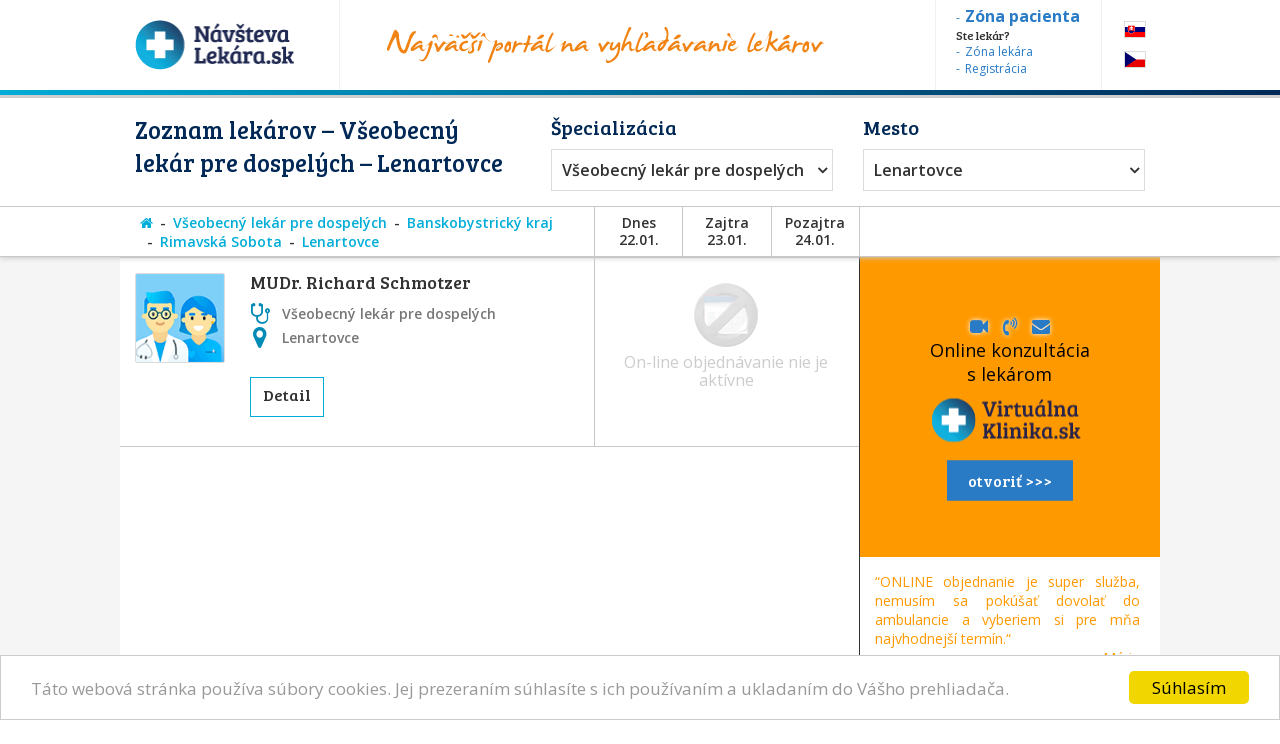

--- FILE ---
content_type: text/html; charset=utf-8
request_url: https://www.navstevalekara.sk/lekari/vseobecny-lekar-pre-dospelych-s11001/banskobystricky-kraj-k305/rimavska-sobota-o550/lenartovce-m3555.html
body_size: 8836
content:
<!DOCTYPE html>

<html id="theme-module" lang="sk-SK" dir="ltr" prefix="og: http://ogp.me/ns#">
<head>
	<meta charset="utf-8">
	
	<title>Zoznam lekárov | Všeobecný lekár pre dospelých, Lenartovce</title>
	<meta name="keywords" content="Všeobecný lekár pre dospelých, Všeobecný lekár pre dospelých Lenartovce, Rimavská Sobota, Lenartovce, lekarka, doktorka, ambulancia, objednavanie, objednavky" />
	<meta name="description" content="Objednajte sa ONLINE! Zoznam lekárov so špecializáciou 👨‍⚕️ Všeobecný lekár pre dospelých, v okrese 👨‍⚕️ Rimavská Sobota, v meste/obci 👨‍⚕️ Lenartovce na portáli NávštevaLekára.sk" />
	<meta name="copyright" content="PROFILAND s.r.o." />
	<meta name="author" content="NávštevaLekára.sk" />
	<meta name="web_author" content="MaKiLe.net" />
	<meta name="generator" content="MKL.CMS" />
	<meta name="robots" content="index,follow">

			<meta property="og:title" content="Zoznam lekárov | Všeobecný lekár pre dospelých, Lenartovce">
		<meta property="og:site_name" content="NávštevaLekára.sk">
		<meta property="og:url" content="https://www.navstevalekara.sk/lekari/vseobecny-lekar-pre-dospelych-s11001/banskobystricky-kraj-k305/rimavska-sobota-o550/lenartovce-m3555.html">
		<meta property="og:description" content="Objednajte sa ONLINE! Zoznam lekárov so špecializáciou 👨‍⚕️ Všeobecný lekár pre dospelých, v okrese 👨‍⚕️ Rimavská Sobota, v meste/obci 👨‍⚕️ Lenartovce na portáli NávštevaLekára.sk">
		<meta property="og:image" content="https://www.navstevalekara.sk/page/img/og-logo.png">
		<meta property="og:type" content="website">
	
	<meta name="viewport" content="width=device-width,initial-scale=1,maximum-scale=1,user-scalable=no" />
		<link rel="shortcut icon" href="/page/favicon/favicon.ico" />
	<link rel="apple-touch-icon" sizes="180x180" href="/page/favicon/apple-touch-icon.png">
	<link rel="icon" type="image/png" sizes="32x32" href="/page/favicon/favicon-32x32.png">
	<link rel="icon" type="image/png" sizes="16x16" href="/page/favicon/favicon-16x16.png">
	<link rel="manifest" href="/page/favicon/site.webmanifest">
	<link rel="mask-icon" href="/page/favicon/safari-pinned-tab.svg" color="#5bbad5">
	<meta name="apple-mobile-web-app-title" content="NavstevaLakara.sk">
	<meta name="application-name" content="NavstevaLakara.sk">
	<meta name="msapplication-TileColor" content="#ffffff">
	<meta name="theme-color" content="#ffffff">

	<link rel="stylesheet" type="text/css" href="/page/themes/style.css.php?theme=module&s=210602">
	<link rel="stylesheet" type="text/css" href="/page/themes/print.css?s=210602" media="print">
	<link rel="canonical" href="https://www.navstevalekara.sk/lekari/vseobecny-lekar-pre-dospelych-s11001/banskobystricky-kraj-k305/rimavska-sobota-o550/lenartovce-m3555.html">
	
	<script type="text/javascript">
		var URL_ROOT = "";
		var AC_FL_RunContent = 0;
	</script>
	<script type="text/javascript" src="/mkl-cms/js/mkl.tools.js?s=210602"></script>
	<script type="text/javascript" src="/page/js/jquery.js"></script>
	<script type="text/javascript" src="/page/js/selectize.js"></script>
	<!-- <script type="text/javascript" src="/page/js/swfobject.js"></script> -->
	<script type="text/javascript" src="/page/js/jquery.page.js"></script>
	<script type="text/javascript" src="/page/js/jquery.fancybox.js"></script>
	<script type="text/javascript" src="/page/js/page.js?s=210602"></script>
	<script type="text/javascript" src="/page/modules/forms/script.js"></script>
	<script type="text/javascript" src="/page/modules/ratings/script.js"></script>
	<script type="text/javascript" src="/page/modules/search/script.js"></script>
<script type="text/javascript">
		
	</script>
	<!-- Begin Cookie Consent plugin by Silktide - http://silktide.com/cookieconsent -->
	<script type="text/javascript">
		window.cookieconsent_options = {"message":"Táto webová stránka používa súbory cookies. Jej prezeraním súhlasíte s ich používaním a ukladaním do Vášho prehliadača.","dismiss":"Súhlasím","learnMore":"","link":null,"theme":"light-bottom"};
	</script>
	<script type="text/javascript" src="//cdnjs.cloudflare.com/ajax/libs/cookieconsent2/1.0.9/cookieconsent.min.js"></script>
	<!-- End Cookie Consent plugin -->

	<script data-ad-client="ca-pub-2273116890012021" async src="https://pagead2.googlesyndication.com/pagead/js/adsbygoogle.js"></script>
	<!-- Global site tag (gtag.js) - Google Ads: 974628372 -->
	<script async src="https://www.googletagmanager.com/gtag/js?id=AW-974628372"></script>
	<script data-cookie-consent="targeting">
		window.dataLayer = window.dataLayer || [];
		function gtag(){dataLayer.push(arguments);}
		gtag('js', new Date());
		gtag('config', 'AW-974628372');
	</script>
	<!-- Google Tag Manager -->
	<script data-cookie-consent="tracking">
		(function(w,d,s,l,i){
			w[l]=w[l]||[];
			w[l].push({'gtm.start':new Date().getTime(),event:'gtm.js'});
			var f=d.getElementsByTagName(s)[0],j=d.createElement(s),dl=l!='dataLayer'?'&l='+l:'';
			j.async=true;j.src='https://www.googletagmanager.com/gtm.js?id='+i+dl;f.parentNode.insertBefore(j,f);
		})(window,document,'script','dataLayer','GTM-5W8PPSB');
	</script>
	<!-- End Google Tag Manager -->

</head>
<body class="page-module module-doctors">
<div id="fb-root"></div>
<script>
	(function(d, s, id) {
		var js, fjs = d.getElementsByTagName(s)[0];
		if (d.getElementById(id)) return;
		js = d.createElement(s); js.id = id;
		js.src = "//connect.facebook.net/sk_SK/sdk.js#xfbml=1&version=v2.3&appId=505401166198675";
		fjs.parentNode.insertBefore(js, fjs);
	}(document, 'script', 'facebook-jssdk'));
</script>

<!-- Google Tag Manager (noscript) -->
<noscript><iframe src="https://www.googletagmanager.com/ns.html?id=GTM-5W8PPSB" height="0" width="0" style="display:none;visibility:hidden"></iframe></noscript>
<!-- End Google Tag Manager (noscript) -->

<aside id="banners-ptop"></aside>
<header>
	<div class="wrap">
		<a href="/" class="logo"><img src="/page/img/logo-header.png" title="NávštevaLekára.sk" alt="NávštevaLekára.sk" class="png" /></a>
		<img src="/page/img/img-header.png" class="top-portal" alt="Najväčší portál na vyhľadávanie lekárov">
		<aside class="zone">
			<a href="https://moja.navstevalekara.sk" target="_blank"><strong>Zóna pacienta</strong></a>
			Ste lekár?			<a href="https://lekar.navstevalekara.sk" target="_blank">Zóna lekára</a>
			<a href="/pre-lekarov/objednavanie-pacientov.html">Registrácia</a>
		</aside>
		<ul class="flags">			<li><a href="https://www.navstevalekara.sk" class="flag-icon flag-icon-background flag-icon-sk">SK</a></li>
			<li><a href="https://www.navstevalekare.cz/lekari/prakticky-lekar-pro-dospele-s51001.html" target="_blank" class="flag-icon flag-icon-background flag-icon-cz">CZ</a></li>
		</ul>
	</div>
</header>
	<aside class="header-filter-top">
		<div class="wrap filter-box">
						<h1>Zoznam lekárov &ndash; Všeobecný lekár pre dospelých &ndash; Lenartovce</h1>
						<div class="align-right">
				<h2>Špecializácia</h2>
				<ul id="specialization" class="filter-spec css-dropdown">
		<li class="init"><a href="/lekari/banskobystricky-kraj-k305/rimavska-sobota-o550/lenartovce-m3555.html">vybrať špecializáciu</a></li>
		<li class=""><a href="/lekari/banskobystricky-kraj-k305/rimavska-sobota-o550/lenartovce-m3555.html">vybrať špecializáciu</a></li>
	<li class=""><a href="/lekari/akupunktura-s11011/banskobystricky-kraj-k305/rimavska-sobota-o550/lenartovce-m3555.html">Akupunktúra</a></li><li class=""><a href="/lekari/alergolog-imunolog-s11009/banskobystricky-kraj-k305/rimavska-sobota-o550/lenartovce-m3555.html">Alergológ - imunológ</a></li><li class=""><a href="/lekari/algeziologia-s11084/banskobystricky-kraj-k305/rimavska-sobota-o550/lenartovce-m3555.html">Algeziológia</a></li><li class=""><a href="/lekari/alternativna-medicina-s11012/banskobystricky-kraj-k305/rimavska-sobota-o550/lenartovce-m3555.html">Alternatívna medicína</a></li><li class=""><a href="/lekari/anesteziologia-a-resuscitacia-s11056/banskobystricky-kraj-k305/rimavska-sobota-o550/lenartovce-m3555.html">Anestéziológia a resuscitácia</a></li><li class=""><a href="/lekari/cievna-ambulancia-angiologia-s11075/banskobystricky-kraj-k305/rimavska-sobota-o550/lenartovce-m3555.html">Cievna ambulancia - angiológia</a></li><li class=""><a href="/lekari/ct-pocitacova-tomografia-s11082/banskobystricky-kraj-k305/rimavska-sobota-o550/lenartovce-m3555.html">CT - Počítačová tomografia</a></li><li class=""><a href="/lekari/dentalna-hygiena-s11072/banskobystricky-kraj-k305/rimavska-sobota-o550/lenartovce-m3555.html">Dentálna hygiena</a></li><li class=""><a href="/lekari/diabetolog-diabetologia-s11010/banskobystricky-kraj-k305/rimavska-sobota-o550/lenartovce-m3555.html">Diabetológ - diabetológia</a></li><li class=""><a href="/lekari/endokrinolog-s11059/banskobystricky-kraj-k305/rimavska-sobota-o550/lenartovce-m3555.html">Endokrinológ</a></li><li class=""><a href="/lekari/gastroenterolog-gastroenterologia-s11054/banskobystricky-kraj-k305/rimavska-sobota-o550/lenartovce-m3555.html">Gastroenterológ - gastroenterológia</a></li><li class=""><a href="/lekari/genetika-klinicky-genetik-s11069/banskobystricky-kraj-k305/rimavska-sobota-o550/lenartovce-m3555.html">Genetika - klinický genetik</a></li><li class=""><a href="/lekari/geriater-geriatria-s11062/banskobystricky-kraj-k305/rimavska-sobota-o550/lenartovce-m3555.html">Geriater - geriatria</a></li><li class=""><a href="/lekari/gynekolog-gynekologia-s11003/banskobystricky-kraj-k305/rimavska-sobota-o550/lenartovce-m3555.html">Gynekológ - gynekológia</a></li><li class=""><a href="/lekari/hematolog-a-transfuziolog-s11055/banskobystricky-kraj-k305/rimavska-sobota-o550/lenartovce-m3555.html">Hematológ a Transfuziológ</a></li><li class=""><a href="/lekari/hepatolog-hepatologia-s11088/banskobystricky-kraj-k305/rimavska-sobota-o550/lenartovce-m3555.html">Hepatológ - Hepatológia</a></li><li class=""><a href="/lekari/homeopat-homeopatia-s11019/banskobystricky-kraj-k305/rimavska-sobota-o550/lenartovce-m3555.html">Homeopat - homeopatia</a></li><li class=""><a href="/lekari/chirurg-chirurgia-s11014/banskobystricky-kraj-k305/rimavska-sobota-o550/lenartovce-m3555.html">Chirurg - chirurgia</a></li><li class=""><a href="/lekari/infektologia-cestovna-medicina-ockovanie-s11060/banskobystricky-kraj-k305/rimavska-sobota-o550/lenartovce-m3555.html">Infektológia, cestovná medicína, očkovanie</a></li><li class=""><a href="/lekari/interna-ambulancia-internista-s11022/banskobystricky-kraj-k305/rimavska-sobota-o550/lenartovce-m3555.html">Interná ambulancia, internista</a></li><li class=""><a href="/lekari/kardiolog-kardiologia-s11053/banskobystricky-kraj-k305/rimavska-sobota-o550/lenartovce-m3555.html">Kardiológ - kardiológia</a></li><li class=""><a href="/lekari/klinicka-farmakologia-s11071/banskobystricky-kraj-k305/rimavska-sobota-o550/lenartovce-m3555.html">Klinická farmakológia</a></li><li class=""><a href="/lekari/kozny-lekar-dermatovenerolog-dermatolog-s11006/banskobystricky-kraj-k305/rimavska-sobota-o550/lenartovce-m3555.html">Kožný lekár, dermatovenerológ, dermatológ</a></li><li class=""><a href="/lekari/logoped-logopedia-s11045/banskobystricky-kraj-k305/rimavska-sobota-o550/lenartovce-m3555.html">Logopéd, Logopédia</a></li><li class=""><a href="/lekari/mamografia-s11076/banskobystricky-kraj-k305/rimavska-sobota-o550/lenartovce-m3555.html">Mamografia</a></li><li class=""><a href="/lekari/nefrolog-nefrologia-s11074/banskobystricky-kraj-k305/rimavska-sobota-o550/lenartovce-m3555.html">Nefrológ - nefrológia</a></li><li class=""><a href="/lekari/neurochirurg-s11066/banskobystricky-kraj-k305/rimavska-sobota-o550/lenartovce-m3555.html">Neurochirurg</a></li><li class=""><a href="/lekari/neurolog-neurologia-s11016/banskobystricky-kraj-k305/rimavska-sobota-o550/lenartovce-m3555.html">Neurológ - neurológia</a></li><li class=""><a href="/lekari/ocny-lekar-oftalmologia-s11005/banskobystricky-kraj-k305/rimavska-sobota-o550/lenartovce-m3555.html">Očný lekár - oftalmológia</a></li><li class=""><a href="/lekari/onkolog-onkologia-s11058/banskobystricky-kraj-k305/rimavska-sobota-o550/lenartovce-m3555.html">Onkológ - onkológia</a></li><li class=""><a href="/lekari/orl-usne-nosne-krcne-s11007/banskobystricky-kraj-k305/rimavska-sobota-o550/lenartovce-m3555.html">ORL - ušné, nosné, krčné</a></li><li class=""><a href="/lekari/ortoped-ortopedia-s11015/banskobystricky-kraj-k305/rimavska-sobota-o550/lenartovce-m3555.html">Ortopéd - ortopédia</a></li><li class=""><a href="/lekari/pediatria-s11077/banskobystricky-kraj-k305/rimavska-sobota-o550/lenartovce-m3555.html">Pediatria</a></li><li class=""><a href="/lekari/plasticka-chirurgia-s11064/banskobystricky-kraj-k305/rimavska-sobota-o550/lenartovce-m3555.html">Plastická chirurgia</a></li><li class=""><a href="/lekari/plucna-ambulancia-s11018/banskobystricky-kraj-k305/rimavska-sobota-o550/lenartovce-m3555.html">Pľúcna ambulancia</a></li><li class=""><a href="/lekari/pracovne-lekarstvo-s11078/banskobystricky-kraj-k305/rimavska-sobota-o550/lenartovce-m3555.html">Pracovné lekárstvo</a></li><li class=""><a href="/lekari/proktolog-proktologia-s11086/banskobystricky-kraj-k305/rimavska-sobota-o550/lenartovce-m3555.html">Proktológ - proktológia</a></li><li class=""><a href="/lekari/psychiater-psychiatria-s11017/banskobystricky-kraj-k305/rimavska-sobota-o550/lenartovce-m3555.html">Psychiater - psychiatria</a></li><li class=""><a href="/lekari/psycholog-s11008/banskobystricky-kraj-k305/rimavska-sobota-o550/lenartovce-m3555.html">Psychológ</a></li><li class=""><a href="/lekari/psycholog-dopravny-psycholog-s11073/banskobystricky-kraj-k305/rimavska-sobota-o550/lenartovce-m3555.html">Psychológ - Dopravný psychológ</a></li><li class=""><a href="/lekari/rehabilitacia-fyzioterapia-s11047/banskobystricky-kraj-k305/rimavska-sobota-o550/lenartovce-m3555.html">Rehabilitácia, Fyzioterapia</a></li><li class=""><a href="/lekari/reprodukcna-medicina-s11048/banskobystricky-kraj-k305/rimavska-sobota-o550/lenartovce-m3555.html">Reprodukčná medicína</a></li><li class=""><a href="/lekari/reumatolog-s11021/banskobystricky-kraj-k305/rimavska-sobota-o550/lenartovce-m3555.html">Reumatológ</a></li><li class=""><a href="/lekari/sexuolog-sexuologia-s11068/banskobystricky-kraj-k305/rimavska-sobota-o550/lenartovce-m3555.html">Sexuológ - sexuológia</a></li><li class=""><a href="/lekari/stomatochirurg-dentoalveolarna-chirurgia-s11070/banskobystricky-kraj-k305/rimavska-sobota-o550/lenartovce-m3555.html">Stomatochirurg - dentoalveolárna chirurgia</a></li><li class=""><a href="/lekari/stomatologia-zubna-ambulancia-zubar-s11004/banskobystricky-kraj-k305/rimavska-sobota-o550/lenartovce-m3555.html">Stomatológia - zubná ambulancia, zubár</a></li><li class=""><a href="/lekari/sportovy-lekar-telovychovny-lekar-s11081/banskobystricky-kraj-k305/rimavska-sobota-o550/lenartovce-m3555.html">Športový lekár - Telovýchovný lekár</a></li><li class=""><a href="/lekari/traumatolog-s11051/banskobystricky-kraj-k305/rimavska-sobota-o550/lenartovce-m3555.html">Traumatológ</a></li><li class=""><a href="/lekari/ultrazvuk-sonografia-rtg-s11065/banskobystricky-kraj-k305/rimavska-sobota-o550/lenartovce-m3555.html">Ultrazvuk, Sonografia, RTG</a></li><li class=""><a href="/lekari/urolog-urologia-s11020/banskobystricky-kraj-k305/rimavska-sobota-o550/lenartovce-m3555.html">Urológ - urológia</a></li><li class=""><a href="/lekari/vseobecny-lekar-pre-deti-a-dorast-pediater-s11002/banskobystricky-kraj-k305/rimavska-sobota-o550/lenartovce-m3555.html">Všeobecný lekár pre deti a dorast - Pediater</a></li><li class="selected"><a href="/lekari/vseobecny-lekar-pre-dospelych-s11001/banskobystricky-kraj-k305/rimavska-sobota-o550/lenartovce-m3555.html">Všeobecný lekár pre dospelých</a></li><li class=""><a href="/lekari/zubne-strojceky-celustny-ortoped-ortodontista-s11080/banskobystricky-kraj-k305/rimavska-sobota-o550/lenartovce-m3555.html">Zubné strojčeky - Čeľustný ortopéd, Ortodontista</a></li></ul>
				<select id="specialization" name="specialization" class="filter-spec"><option value="/lekari/banskobystricky-kraj-k305/rimavska-sobota-o550/lenartovce-m3555.html">vybrať špecializáciu</option><option value="/lekari/akupunktura-s11011/banskobystricky-kraj-k305/rimavska-sobota-o550/lenartovce-m3555.html">Akupunktúra</option><option value="/lekari/alergolog-imunolog-s11009/banskobystricky-kraj-k305/rimavska-sobota-o550/lenartovce-m3555.html">Alergológ - imunológ</option><option value="/lekari/algeziologia-s11084/banskobystricky-kraj-k305/rimavska-sobota-o550/lenartovce-m3555.html">Algeziológia</option><option value="/lekari/alternativna-medicina-s11012/banskobystricky-kraj-k305/rimavska-sobota-o550/lenartovce-m3555.html">Alternatívna medicína</option><option value="/lekari/anesteziologia-a-resuscitacia-s11056/banskobystricky-kraj-k305/rimavska-sobota-o550/lenartovce-m3555.html">Anestéziológia a resuscitácia</option><option value="/lekari/cievna-ambulancia-angiologia-s11075/banskobystricky-kraj-k305/rimavska-sobota-o550/lenartovce-m3555.html">Cievna ambulancia - angiológia</option><option value="/lekari/ct-pocitacova-tomografia-s11082/banskobystricky-kraj-k305/rimavska-sobota-o550/lenartovce-m3555.html">CT - Počítačová tomografia</option><option value="/lekari/dentalna-hygiena-s11072/banskobystricky-kraj-k305/rimavska-sobota-o550/lenartovce-m3555.html">Dentálna hygiena</option><option value="/lekari/diabetolog-diabetologia-s11010/banskobystricky-kraj-k305/rimavska-sobota-o550/lenartovce-m3555.html">Diabetológ - diabetológia</option><option value="/lekari/endokrinolog-s11059/banskobystricky-kraj-k305/rimavska-sobota-o550/lenartovce-m3555.html">Endokrinológ</option><option value="/lekari/gastroenterolog-gastroenterologia-s11054/banskobystricky-kraj-k305/rimavska-sobota-o550/lenartovce-m3555.html">Gastroenterológ - gastroenterológia</option><option value="/lekari/genetika-klinicky-genetik-s11069/banskobystricky-kraj-k305/rimavska-sobota-o550/lenartovce-m3555.html">Genetika - klinický genetik</option><option value="/lekari/geriater-geriatria-s11062/banskobystricky-kraj-k305/rimavska-sobota-o550/lenartovce-m3555.html">Geriater - geriatria</option><option value="/lekari/gynekolog-gynekologia-s11003/banskobystricky-kraj-k305/rimavska-sobota-o550/lenartovce-m3555.html">Gynekológ - gynekológia</option><option value="/lekari/hematolog-a-transfuziolog-s11055/banskobystricky-kraj-k305/rimavska-sobota-o550/lenartovce-m3555.html">Hematológ a Transfuziológ</option><option value="/lekari/hepatolog-hepatologia-s11088/banskobystricky-kraj-k305/rimavska-sobota-o550/lenartovce-m3555.html">Hepatológ - Hepatológia</option><option value="/lekari/homeopat-homeopatia-s11019/banskobystricky-kraj-k305/rimavska-sobota-o550/lenartovce-m3555.html">Homeopat - homeopatia</option><option value="/lekari/chirurg-chirurgia-s11014/banskobystricky-kraj-k305/rimavska-sobota-o550/lenartovce-m3555.html">Chirurg - chirurgia</option><option value="/lekari/infektologia-cestovna-medicina-ockovanie-s11060/banskobystricky-kraj-k305/rimavska-sobota-o550/lenartovce-m3555.html">Infektológia, cestovná medicína, očkovanie</option><option value="/lekari/interna-ambulancia-internista-s11022/banskobystricky-kraj-k305/rimavska-sobota-o550/lenartovce-m3555.html">Interná ambulancia, internista</option><option value="/lekari/kardiolog-kardiologia-s11053/banskobystricky-kraj-k305/rimavska-sobota-o550/lenartovce-m3555.html">Kardiológ - kardiológia</option><option value="/lekari/klinicka-farmakologia-s11071/banskobystricky-kraj-k305/rimavska-sobota-o550/lenartovce-m3555.html">Klinická farmakológia</option><option value="/lekari/kozny-lekar-dermatovenerolog-dermatolog-s11006/banskobystricky-kraj-k305/rimavska-sobota-o550/lenartovce-m3555.html">Kožný lekár, dermatovenerológ, dermatológ</option><option value="/lekari/logoped-logopedia-s11045/banskobystricky-kraj-k305/rimavska-sobota-o550/lenartovce-m3555.html">Logopéd, Logopédia</option><option value="/lekari/mamografia-s11076/banskobystricky-kraj-k305/rimavska-sobota-o550/lenartovce-m3555.html">Mamografia</option><option value="/lekari/nefrolog-nefrologia-s11074/banskobystricky-kraj-k305/rimavska-sobota-o550/lenartovce-m3555.html">Nefrológ - nefrológia</option><option value="/lekari/neurochirurg-s11066/banskobystricky-kraj-k305/rimavska-sobota-o550/lenartovce-m3555.html">Neurochirurg</option><option value="/lekari/neurolog-neurologia-s11016/banskobystricky-kraj-k305/rimavska-sobota-o550/lenartovce-m3555.html">Neurológ - neurológia</option><option value="/lekari/ocny-lekar-oftalmologia-s11005/banskobystricky-kraj-k305/rimavska-sobota-o550/lenartovce-m3555.html">Očný lekár - oftalmológia</option><option value="/lekari/onkolog-onkologia-s11058/banskobystricky-kraj-k305/rimavska-sobota-o550/lenartovce-m3555.html">Onkológ - onkológia</option><option value="/lekari/orl-usne-nosne-krcne-s11007/banskobystricky-kraj-k305/rimavska-sobota-o550/lenartovce-m3555.html">ORL - ušné, nosné, krčné</option><option value="/lekari/ortoped-ortopedia-s11015/banskobystricky-kraj-k305/rimavska-sobota-o550/lenartovce-m3555.html">Ortopéd - ortopédia</option><option value="/lekari/pediatria-s11077/banskobystricky-kraj-k305/rimavska-sobota-o550/lenartovce-m3555.html">Pediatria</option><option value="/lekari/plasticka-chirurgia-s11064/banskobystricky-kraj-k305/rimavska-sobota-o550/lenartovce-m3555.html">Plastická chirurgia</option><option value="/lekari/plucna-ambulancia-s11018/banskobystricky-kraj-k305/rimavska-sobota-o550/lenartovce-m3555.html">Pľúcna ambulancia</option><option value="/lekari/pracovne-lekarstvo-s11078/banskobystricky-kraj-k305/rimavska-sobota-o550/lenartovce-m3555.html">Pracovné lekárstvo</option><option value="/lekari/proktolog-proktologia-s11086/banskobystricky-kraj-k305/rimavska-sobota-o550/lenartovce-m3555.html">Proktológ - proktológia</option><option value="/lekari/psychiater-psychiatria-s11017/banskobystricky-kraj-k305/rimavska-sobota-o550/lenartovce-m3555.html">Psychiater - psychiatria</option><option value="/lekari/psycholog-s11008/banskobystricky-kraj-k305/rimavska-sobota-o550/lenartovce-m3555.html">Psychológ</option><option value="/lekari/psycholog-dopravny-psycholog-s11073/banskobystricky-kraj-k305/rimavska-sobota-o550/lenartovce-m3555.html">Psychológ - Dopravný psychológ</option><option value="/lekari/rehabilitacia-fyzioterapia-s11047/banskobystricky-kraj-k305/rimavska-sobota-o550/lenartovce-m3555.html">Rehabilitácia, Fyzioterapia</option><option value="/lekari/reprodukcna-medicina-s11048/banskobystricky-kraj-k305/rimavska-sobota-o550/lenartovce-m3555.html">Reprodukčná medicína</option><option value="/lekari/reumatolog-s11021/banskobystricky-kraj-k305/rimavska-sobota-o550/lenartovce-m3555.html">Reumatológ</option><option value="/lekari/sexuolog-sexuologia-s11068/banskobystricky-kraj-k305/rimavska-sobota-o550/lenartovce-m3555.html">Sexuológ - sexuológia</option><option value="/lekari/stomatochirurg-dentoalveolarna-chirurgia-s11070/banskobystricky-kraj-k305/rimavska-sobota-o550/lenartovce-m3555.html">Stomatochirurg - dentoalveolárna chirurgia</option><option value="/lekari/stomatologia-zubna-ambulancia-zubar-s11004/banskobystricky-kraj-k305/rimavska-sobota-o550/lenartovce-m3555.html">Stomatológia - zubná ambulancia, zubár</option><option value="/lekari/sportovy-lekar-telovychovny-lekar-s11081/banskobystricky-kraj-k305/rimavska-sobota-o550/lenartovce-m3555.html">Športový lekár - Telovýchovný lekár</option><option value="/lekari/traumatolog-s11051/banskobystricky-kraj-k305/rimavska-sobota-o550/lenartovce-m3555.html">Traumatológ</option><option value="/lekari/ultrazvuk-sonografia-rtg-s11065/banskobystricky-kraj-k305/rimavska-sobota-o550/lenartovce-m3555.html">Ultrazvuk, Sonografia, RTG</option><option value="/lekari/urolog-urologia-s11020/banskobystricky-kraj-k305/rimavska-sobota-o550/lenartovce-m3555.html">Urológ - urológia</option><option value="/lekari/vseobecny-lekar-pre-deti-a-dorast-pediater-s11002/banskobystricky-kraj-k305/rimavska-sobota-o550/lenartovce-m3555.html">Všeobecný lekár pre deti a dorast - Pediater</option><option value="/lekari/vseobecny-lekar-pre-dospelych-s11001/banskobystricky-kraj-k305/rimavska-sobota-o550/lenartovce-m3555.html" selected="selected">Všeobecný lekár pre dospelých</option><option value="/lekari/zubne-strojceky-celustny-ortoped-ortodontista-s11080/banskobystricky-kraj-k305/rimavska-sobota-o550/lenartovce-m3555.html">Zubné strojčeky - Čeľustný ortopéd, Ortodontista</option></select>
			</div>
			<div class="align-left">
				<h2>Mesto</h2>
				<ul id="location" class="filter-loc-sel css-dropdown">
		<li class="init"><a href="javascript:;">vybrať kraj</a></li>
		<li class=""><a href="/lekari/vseobecny-lekar-pre-dospelych-s11001.html">vybrať kraj</a></li>
	<li><a href="/lekari/vseobecny-lekar-pre-dospelych-s11001/banskobystricky-kraj-k305.html">Banskobystrický kraj</a></li><li class="selected"><a href="/lekari/vseobecny-lekar-pre-dospelych-s11001/banskobystricky-kraj-k305/rimavska-sobota-o550.html">Rimavská Sobota (okres)</a></li><li><a href="/lekari/vseobecny-lekar-pre-dospelych-s11001/banskobystricky-kraj-k305/rimavska-sobota-o550/batka-m3498.html">Bátka</a></li><li><a href="/lekari/vseobecny-lekar-pre-dospelych-s11001/banskobystricky-kraj-k305/rimavska-sobota-o550/ciz-m3507.html">Číž</a></li><li><a href="/lekari/vseobecny-lekar-pre-dospelych-s11001/banskobystricky-kraj-k305/rimavska-sobota-o550/hajnacka-m3524.html">Hajnáčka</a></li><li><a href="/lekari/vseobecny-lekar-pre-dospelych-s11001/banskobystricky-kraj-k305/rimavska-sobota-o550/hnusta-m3525.html">Hnúšťa</a></li><li><a href="/lekari/vseobecny-lekar-pre-dospelych-s11001/banskobystricky-kraj-k305/rimavska-sobota-o550/hodejov-m3526.html">Hodejov</a></li><li><a href="/lekari/vseobecny-lekar-pre-dospelych-s11001/banskobystricky-kraj-k305/rimavska-sobota-o550/hrachovo-m3531.html">Hrachovo</a></li><li><a href="/lekari/vseobecny-lekar-pre-dospelych-s11001/banskobystricky-kraj-k305/rimavska-sobota-o550/jesenske-m3540.html">Jesenské</a></li><li><a href="/lekari/vseobecny-lekar-pre-dospelych-s11001/banskobystricky-kraj-k305/rimavska-sobota-o550/klenovec-m3544.html">Klenovec</a></li><li class="selected"><a href="/lekari/vseobecny-lekar-pre-dospelych-s11001/banskobystricky-kraj-k305/rimavska-sobota-o550/lenartovce-m3555.html">Lenartovce</a></li><li><a href="/lekari/vseobecny-lekar-pre-dospelych-s11001/banskobystricky-kraj-k305/rimavska-sobota-o550/nova-basta-m3568.html">Nová Bašta</a></li><li><a href="/lekari/vseobecny-lekar-pre-dospelych-s11001/banskobystricky-kraj-k305/rimavska-sobota-o550/ozdany-m3571.html">Ožďany</a></li><li><a href="/lekari/vseobecny-lekar-pre-dospelych-s11001/banskobystricky-kraj-k305/rimavska-sobota-o550/rimavska-sec-m3587.html">Rimavská Seč</a></li><li><a href="/lekari/vseobecny-lekar-pre-dospelych-s11001/banskobystricky-kraj-k305/rimavska-sobota-o550/rimavska-sobota-m3588.html">Rimavská Sobota</a></li><li><a href="/lekari/vseobecny-lekar-pre-dospelych-s11001/banskobystricky-kraj-k305/rimavska-sobota-o550/tisovec-m3610.html">Tisovec</a></li><li><a href="/lekari/vseobecny-lekar-pre-dospelych-s11001/banskobystricky-kraj-k305/rimavska-sobota-o550/velky-blh-m3618.html">Veľký Blh</a></li></ul>
				<select id="location" name="location" class="filter-loc-sel"><option value="/lekari/vseobecny-lekar-pre-dospelych-s11001.html">vybrať kraj</option><option value="/lekari/vseobecny-lekar-pre-dospelych-s11001/banskobystricky-kraj-k305.html">Banskobystrický kraj</option><option value="/lekari/vseobecny-lekar-pre-dospelych-s11001/banskobystricky-kraj-k305/rimavska-sobota-o550.html" selected="selected">Rimavská Sobota (okres)</option><option value="/lekari/vseobecny-lekar-pre-dospelych-s11001/banskobystricky-kraj-k305/rimavska-sobota-o550/batka-m3498.html">Bátka</option><option value="/lekari/vseobecny-lekar-pre-dospelych-s11001/banskobystricky-kraj-k305/rimavska-sobota-o550/ciz-m3507.html">Číž</option><option value="/lekari/vseobecny-lekar-pre-dospelych-s11001/banskobystricky-kraj-k305/rimavska-sobota-o550/hajnacka-m3524.html">Hajnáčka</option><option value="/lekari/vseobecny-lekar-pre-dospelych-s11001/banskobystricky-kraj-k305/rimavska-sobota-o550/hnusta-m3525.html">Hnúšťa</option><option value="/lekari/vseobecny-lekar-pre-dospelych-s11001/banskobystricky-kraj-k305/rimavska-sobota-o550/hodejov-m3526.html">Hodejov</option><option value="/lekari/vseobecny-lekar-pre-dospelych-s11001/banskobystricky-kraj-k305/rimavska-sobota-o550/hrachovo-m3531.html">Hrachovo</option><option value="/lekari/vseobecny-lekar-pre-dospelych-s11001/banskobystricky-kraj-k305/rimavska-sobota-o550/jesenske-m3540.html">Jesenské</option><option value="/lekari/vseobecny-lekar-pre-dospelych-s11001/banskobystricky-kraj-k305/rimavska-sobota-o550/klenovec-m3544.html">Klenovec</option><option value="/lekari/vseobecny-lekar-pre-dospelych-s11001/banskobystricky-kraj-k305/rimavska-sobota-o550/lenartovce-m3555.html" selected="selected">Lenartovce</option><option value="/lekari/vseobecny-lekar-pre-dospelych-s11001/banskobystricky-kraj-k305/rimavska-sobota-o550/nova-basta-m3568.html">Nová Bašta</option><option value="/lekari/vseobecny-lekar-pre-dospelych-s11001/banskobystricky-kraj-k305/rimavska-sobota-o550/ozdany-m3571.html">Ožďany</option><option value="/lekari/vseobecny-lekar-pre-dospelych-s11001/banskobystricky-kraj-k305/rimavska-sobota-o550/rimavska-sec-m3587.html">Rimavská Seč</option><option value="/lekari/vseobecny-lekar-pre-dospelych-s11001/banskobystricky-kraj-k305/rimavska-sobota-o550/rimavska-sobota-m3588.html">Rimavská Sobota</option><option value="/lekari/vseobecny-lekar-pre-dospelych-s11001/banskobystricky-kraj-k305/rimavska-sobota-o550/tisovec-m3610.html">Tisovec</option><option value="/lekari/vseobecny-lekar-pre-dospelych-s11001/banskobystricky-kraj-k305/rimavska-sobota-o550/velky-blh-m3618.html">Veľký Blh</option></select>
			</div>
			<div class="clear" style="width:100%"><a href="https://www.virtualnaklinika.sk" target="_blank" id="VKbanner" class="VK4filter" rel="nofollow"><span>
					<i class="fa fa-video-camera"></i> &nbsp; <i class="fa fa-volume-control-phone "></i> &nbsp; <i class="fa fa-envelope"></i> &nbsp;
					Online konzultácia s&nbsp;lekárom<br>
					<img src="https://www.virtualnaklinika.sk/page/img/logo-header.png" alt="VirtuálnaKlinika.sk">
					<span class="button button-blue">otvoriť >>></span>
				</span></a></div>
		</div>
	</aside>
	<aside class="header-list-header">
		<div class="wrap">
						<ul class="active-category"><li><a href="/" title="Hlavná stránka"><i class="fa fa-home"></i></a></li><li><a href="/lekari/vseobecny-lekar-pre-dospelych-s11001.html">Všeobecný lekár pre dospelých</a></li><li><a href="/lekari/vseobecny-lekar-pre-dospelych-s11001/banskobystricky-kraj-k305.html">Banskobystrický kraj</a></li><li><a href="/lekari/vseobecny-lekar-pre-dospelych-s11001/banskobystricky-kraj-k305/rimavska-sobota-o550.html">Rimavská Sobota</a></li><li><a href="/lekari/vseobecny-lekar-pre-dospelych-s11001/banskobystricky-kraj-k305/rimavska-sobota-o550/lenartovce-m3555.html">Lenartovce</a></li></ul>
						<div class="calendar-days">
				<div class="day">Dnes<br>22.01.</div>
				<div class="day">Zajtra<br>23.01.</div>
				<div class="day">Pozajtra<br>24.01.</div>
			</div>
			<div class="list-order">
			</div>
		</div>
	</aside>
<section id="page">
	<div class="wrap">
		<div id="content"><div class="page-content doctors"><script type="text/javascript">
	function load_doctor_oh(id) {
		$("#did"+id+" .oh").html('načítavam termíny . . .');
		$.ajax({
			type: "POST",
			url: "/page/modules/doctors/order.php",
			data: "t=wl&dc="+id+"&w="+0,
			dataType: "html",
			cache: false,
			success: function(ret) {
				$("#did"+id+" .oh").html(ret);
			}
		});
	}
</script>
<div class="doctors-list">
	<div class="clear"><a href="https://www.virtualnaklinika.sk" target="_blank" id="VKbanner" class="VK4list"><span>
			<i class="fa fa-video-camera"></i> &nbsp; <i class="fa fa-volume-control-phone "></i> &nbsp; <i class="fa fa-envelope"></i> &nbsp;
			Online konzultácia s&nbsp;lekárom<br>
			<img src="https://www.virtualnaklinika.sk/page/img/logo-header.png" alt="VirtuálnaKlinika.sk">
			<span class="button button-blue">otvoriť >>></span>
		</span></a></div>
<article id="did22514" itemprop="Person" itemscope itemtype="http://schema.org/Person" class="item">
	<a href="/lekari/vseobecny-lekar-pre-dospelych-s11001/banskobystricky-kraj-k305/rimavska-sobota-o550/lenartovce-m3555/mudr-richard-schmotzer-d22514.html" rel="nofollow" target="_blank"><img itemprop="image" src="/page/img/img-profile-list.png" alt="Obrázok : MUDr. Richard Schmotzer" class="image" width="90" height="90" border="0" /></a>
			<h3 itemprop="name"><a href="/lekari/vseobecny-lekar-pre-dospelych-s11001/banskobystricky-kraj-k305/rimavska-sobota-o550/lenartovce-m3555/mudr-richard-schmotzer-d22514.html" itemprop="url" target="_blank">MUDr. Richard Schmotzer</a></h3>
		<div class="specialization"><i class="fa fa-stethoscope"></i> Všeobecný lekár pre dospelých</div>
	<div itemprop="address" class="address"><i class="fa fa-map-marker"></i> <span itemprop="addressLocality" style="font-size:14px">Lenartovce</span></div>
	
			<a href="/lekari/vseobecny-lekar-pre-dospelych-s11001/banskobystricky-kraj-k305/rimavska-sobota-o550/lenartovce-m3555/mudr-richard-schmotzer-d22514.html" target="_blank" rel="nofollow" class="button">Detail</a>				<div class="oh disabled"><span>On-line objednávanie nie je aktívne</span></div>
	</article><div class="separator last separator-last"></div></div>
<span class="pages"><span class="button-fl">&laquo;</span><span class="button-np">&lt;</span><span class="button-pg active">1</span><span class="button-np">&gt;</span><span class="button-fl">&raquo;</span></span><br>
<p style="padding:0 20px; font-size:12px;">Nenašli ste svojho lekára v zozname lekárov? Povedzte mu, nech nás kontaktuje a mi ho obratom pridáme.</p>
<div id="order_popup"></div>
<script type="text/javascript" src="/page/js/jquery.ui.js"></script>
<script type="text/javascript" src="/mkl-cms/js/hash.sha512.js"></script>
<script type="text/javascript">
	var order_has_pay = false;
	function get_order(dr, day, wday, hour, interval, is_pay) {
		order_has_pay = false;
		if ( typeof(is_pay) != 'undefined' && is_pay ) order_has_pay = true;
		var q = "t=frm&dc="+dr+"&d="+day+"&w="+wday+"&h="+hour+"&i="+interval;
		d = day.split("-");
		switch (parseInt(wday)) {
			case 0: wd=" nedeľu"; break;
			case 1: wd=" pondelok"; break;
			case 2: wd=" utorok"; break;
			case 3: wd=" stredu"; break;
			case 4: wd=" štvrtok"; break;
			case 5: wd=" piatok"; break;
			case 6: wd=" sobotu"; break;
		}
		add_title = " v"+wd+" "+d[2]+"."+d[1]+"."+d[0]+" o "+hour;
		send_order(q);
	}
	function send_order(q) {
		$("#order_popup").dialog({
			modal:	true,
			moveable: false,
			resizable: false,
			width:	530,
			height: 475,
			title: ( !order_has_pay ? "Objednanie u lekára"+add_title : "Objednávka služieb NavstevaLekara.sk" )
		});
		$.ajax({
			type: "POST",
			url: "/page/modules/doctors/order.php",
			data: q,
			dataType: "html",
			cache: false,
			success: function(ret) {
				$("#order_popup").html(ret);
			}
		});
	}
</script></div></div><aside id="sidebar"><a href="https://www.virtualnaklinika.sk" target="_blank" id="VKbanner"><span>
							<i class="fa fa-video-camera"></i> &nbsp; <i class="fa fa-volume-control-phone"></i> &nbsp; <i class="fa fa-envelope"></i><br>
							Online konzultácia<br>s&nbsp;lekárom<br>
							<img src="https://www.virtualnaklinika.sk/page/img/logo-header.png" alt="VirtuálnaKlinika.sk"><br>
							<span class="button button-blue">otvoriť >>></span>
						</span></a>
					<div class="widget-item item-spokojni-Pacienti">
						<div class="widget-border right spokojni-Pacienti">
							
							<div class="widget-content"><div>
<div class="O" style="text-align: justify;"><span style="color: #ff9900;">“ONLINE objednanie je super služba, nemusím sa pokúšať dovolať do ambulancie a vyberiem si pre mňa najvhodnejší termín.“  </span></div>
<div class="O" style="text-align: right;"><span style="color: #ff9900;">Mária</span></div>
</div></div>
						</div>
					</div>
				</aside>	</div>
</section>
	<aside id="reg-doctor">
		<div class="wrap">
			Ste lekár? Objavte prínosy portálu NávštevaLekára.sk			<a href="/pre-lekarov/objednavanie-pacientov.html" class="button button-green">Zistiť viac <i class="fa fa-user-plus"></i></a>
		</div>
	</aside>
	<aside id="footer">
		<div class="wrap">
			<div class="colgroup">
				<div class="col col-1_3 articles">
			<div class="widget-item item-article-last">
				<div class="widget-border  article-last">
					<h2>Články</h2>
					<div class="widget-content"><div><ul>
				<li><a href="/clanky.html?article=17" title="Nezabúdajte na dôležitú kontrolu znamienok" rel="nofollow">Nezabúdajte na dôležitú kontrolu znamienok</a></li><li><a href="/clanky.html?article=27" title="Objednávanie k lekárovi cez internet" rel="nofollow">Objednávanie k lekárovi cez internet</a></li><li><a href="/clanky.html?article=23" title="Bolí Vás zub? Ošetrenie u najlepších zubárov nasledujúci deň" rel="nofollow">Bolí Vás zub? Ošetrenie u najlepších zubárov nasledujúci deň</a></li>
			</ul>
			<a href="/clanky" class="button">Zobraziť všetky</a></div></div>
				</div>
			</div>
		</div>
				<div class="col col-1_3 fb-box">
			<div class="widget-item item-fb-box">
				<div class="widget-plain  fb-box">
					<h2>Podporte nás na Facebooku</h2>
					<div class="widget-content"><div class="fb-page" data-href="https://www.facebook.com/navstevalekara" data-width="250" data-height="258" data-small-header="false" data-adapt-container-width="true" data-hide-cover="false" data-show-facepile="true" data-show-posts="false">
<div class="fb-xfbml-parse-ignore">
<blockquote cite="https://www.facebook.com/navstevalekara"><a href="https://www.facebook.com/navstevalekara">FB NávštevaLekára.sk</a></blockquote>
</div>
</div></div>
				</div>
			</div>
		</div>
				<div class="col col-1_3 totem widget-masonry">
			<div class="widget-item item-totem">
				<div class="widget-border  totem widget-blank">
					<h2>Partneri</h2>
					<div class="widget-content"><div><a href="https://www.navstevalekara.sk/banner/[base64]%2C%3AuhJcoOtCQec%2C" target="_blank" rel="nofollow"><img src="https://www.navstevalekara.sk/banner/f-95e0fb3ff8aaaa88a402bab140fc12888080549b:uhJcoOtCQec,.jpg" width="250" height="90" alt="BANNER361" /></a> <a href="https://www.navstevalekara.sk/banner/l-eyTZD69ywHH0_uPEmCpGCuddAnOZqV6ppnuBOZOIJPuJw6lou1jaPnVh6NSO3BXv593lfEk576A%2C%3A4505KzWKrd4%2C" target="_blank" rel="nofollow"><img src="https://www.navstevalekara.sk/banner/f-5f6900ec0b0898fb7e9db10214ea57b8a33d8177:4505KzWKrd4,.png" width="150" height="75" alt="BANNER367" /></a> <a href="https://www.navstevalekara.sk/banner/l-eyTZD69ywHH0_uPEmCpGCuddAnOZqV6potLZ8XqonQUdTwufeQKQVogamJHPAdB--P7W3XkZztahLnoHVldckayPc64sll2n2Lw96FOf3Z325x9yxVGIE-t5A_4AASV-8U-u69iXXy0_NCflz3FCJn7txA-bg7U9tedJtxjukuzsWqOtKdnaNQ%2C%2C%3A4HCw-IuMs8c%2C" target="_blank" rel="nofollow"><img src="https://www.navstevalekara.sk/banner/f-280fbac6937d9aa90513687d6684485c33d9eaa3:4HCw-IuMs8c,.JPG" width="234" height="51" alt="BANNER147" /></a> <a href="https://www.navstevalekara.sk/banner/l-eyTZD69ywHH0_uPEmCpGCuddAnOZqV6ppnuBOZOIJPuJw6lou1jaPnVh6NSO3BXvIvAx1H76O63CrVabJSQl2w%2C%2C%3AbEFEn3fI-jw%2C" target="_blank" rel="nofollow"><img src="https://www.navstevalekara.sk/banner/f-c3b3aae1a6edb1efb18686bb9c4b862becda86be:bEFEn3fI-jw,.png" width="302" height="132" alt="BANNER195" /></a> <a href="https://www.navstevalekara.sk/banner/l-eyTZD69ywHH0_uPEmCpGCuddAnOZqV6potLZ8XqonQUdTwufeQKQVogamJHPAdB--P7W3XkZztahLnoHVldckayPc64sll2n2Lw96FOf3Z325x9yxVGIE1v_V6u7zP6-Iq-tbokuk9hZJNO-jMu9C48vTmsYswLZz-nbNEm9A-E%2C%3AlII4cCIeO8A%2C" target="_blank" rel="nofollow"><img src="https://www.navstevalekara.sk/banner/f-db8d13b296d11d26bceb60ac6b681436054ff224:lII4cCIeO8A,.jpg" width="234" height="90" alt="BANNER362" /></a></div></div>
				</div>
			</div>
		</div>
			</div>
		</div>
	</aside>

	<aside class="partners">
		<h3>Zmluvní partneri portálu:</h3>
		<img src="/page/img/logo-footer-unb.png" title="Univerzitná nemocnica Bratislava" alt="logo - Univerzitná nemocnica Bratislava" />
		<a href="https://www.unlp.sk/" target="_blank"><img src="/page/img/logo-footer-unlp.png" title="Univerzitná nemocnica Louisa Pasteura Košice" alt="logo - Univerzitná nemocnica Louisa Pasteura Košice" /></a>
		<a href="https://www.zvld.sk/" target="_blank"><img src="/page/img/logo-footer-zvld.png" title="Združenie všeobecných lekárov pre dospelých Slovenskej Republiky, o.z." alt="Združenie všeobecných lekárov pre dospelých SR" /></a>
	</aside>
	<div class="clear"></div>
	<nav id="mainmenu">
		<a href="/" class="logo"><img src="https://www.navstevalekara.sk/page/img/logo-white.png" alt="NávštevaLekára.sk - Hlavná stránka"></a>
		<ul id="mn-h" class="menu-horizontal dropdown dropdown-horizontal">
<li class="separator first separator-first"></li>

					<li id="menu_1" class="first"><span class="item-prefix"></span><a href="https://moja.navstevalekara.sk">Zóna pacienta</a><span class="item-sufix"></span></li>
<li class="separator"></li>

					<li id="menu_2"><span class="item-prefix"></span><a href="/">Hľadať lekára</a><span class="item-sufix"></span></li>
<li class="separator"></li>

					<li id="menu_3"><span class="item-prefix"></span><a href="/o-nas/portal.html">O nás</a><span class="item-sufix"></span><ul>
<li class="separator first separator-first"></li>

					<li id="menu_21" class="first"><span class="item-prefix"></span><a href="/o-nas/portal.html">Portál</a><span class="item-sufix"></span></li>
<li class="separator"></li>

					<li id="menu_22"><span class="item-prefix"></span><a href="/o-nas/poslanie.html">Poslanie</a><span class="item-sufix"></span></li>
<li class="separator"></li>

					<li id="menu_23" class="last"><span class="item-prefix"></span><a href="/kontakt.html">Kontakt</a><span class="item-sufix"></span></li>
<li class="separator last separator-last"></li>
</ul>
</li>
<li class="separator"></li>

					<li id="menu_4"><span class="item-prefix"></span><a href="/pre-lekarov/objednavanie-pacientov.html">Ste lekár?</a><span class="item-sufix"></span><ul>
<li class="separator first separator-first"></li>

					<li id="menu_31" class="first"><span class="item-prefix"></span><a href="/pre-lekarov/objednavanie-pacientov.html">Objednávanie pacientov</a><span class="item-sufix"></span></li>
<li class="separator"></li>

					<li id="menu_32" class="last"><span class="item-prefix"></span><a href="/pre-lekarov/sms-pripomienky-pacientom.html">SMS pripomienky pacientom</a><span class="item-sufix"></span></li>
<li class="separator last separator-last"></li>
</ul>
</li>
<li class="separator"></li>

					<li id="menu_5"><span class="item-prefix"></span><a href="/clanky.html">Články</a><span class="item-sufix"></span></li>
<li class="separator"></li>

					<li id="menu_6"><span class="item-prefix"></span><a href="/video.html">Video</a><span class="item-sufix"></span></li>
<li class="separator"></li>

					<li id="menu_7"><span class="item-prefix"></span><a href="/partner.html">Partneri</a><span class="item-sufix"></span></li>
<li class="separator"></li>

					<li id="menu_8"><span class="item-prefix"></span><a href="/caste-otazky.html">Časté otázky</a><span class="item-sufix"></span></li>
<li class="separator"></li>

					<li id="menu_9" class="last"><span class="item-prefix"></span><a href="/media.html">Médiá o nás</a><span class="item-sufix"></span></li>
<li class="separator last separator-last"></li>
</ul>
		<a href="#" class="btn-showmenu"><span class="menu-icon"></span></a>
	</nav>
	<footer>
		<div class="wrap">
			<div class="align-left">
				&copy;2011-2026 Návštevalekára.sk, všetky práva vyhradené.
			</div>
			<div class="align-right">
				<a href="/cookies.html">Cookies</a>
				<a href="/vase-sukromie.html">Súkromie</a>
				<a href="/podmienky-pouzivania.html">Podmienky používania</a>
				Powered by MKL.CMS
			</div>
		</div>
	</footer>	

	<div id="wait" style="display:none;"></div>
	<div id="popup" style="display:none;"></div>
		<script type="text/javascript">
					</script>
	
	<script type="text/javascript">
		/* <![CDATA[ */
		var google_conversion_id = 974628372;
		var google_custom_params = window.google_tag_params;
		var google_remarketing_only = true;
		/* ]]> */
	</script>
	<script type="text/javascript" src="//www.googleadservices.com/pagead/conversion.js"></script>
	<noscript><div style="display:inline;"><img height="1" width="1" style="border-style:none;" alt="GoogleAds" src="//googleads.g.doubleclick.net/pagead/viewthroughconversion/974628372/?value=0&amp;guid=ON&amp;script=0"/></div></noscript>
</body>
</html>
<!-- WEB LOADED -->
<!-- PAGE LOAD TIME : 0,1408 ms -->

--- FILE ---
content_type: text/html; charset=utf-8
request_url: https://www.google.com/recaptcha/api2/aframe
body_size: 185
content:
<!DOCTYPE HTML><html><head><meta http-equiv="content-type" content="text/html; charset=UTF-8"></head><body><script nonce="8Z7xnbEN6BJXV_YmQZmbeQ">/** Anti-fraud and anti-abuse applications only. See google.com/recaptcha */ try{var clients={'sodar':'https://pagead2.googlesyndication.com/pagead/sodar?'};window.addEventListener("message",function(a){try{if(a.source===window.parent){var b=JSON.parse(a.data);var c=clients[b['id']];if(c){var d=document.createElement('img');d.src=c+b['params']+'&rc='+(localStorage.getItem("rc::a")?sessionStorage.getItem("rc::b"):"");window.document.body.appendChild(d);sessionStorage.setItem("rc::e",parseInt(sessionStorage.getItem("rc::e")||0)+1);localStorage.setItem("rc::h",'1769095420464');}}}catch(b){}});window.parent.postMessage("_grecaptcha_ready", "*");}catch(b){}</script></body></html>

--- FILE ---
content_type: text/css
request_url: https://www.navstevalekara.sk/page/modules/search/style.css?s=210602
body_size: 2414
content:
ASIDE#search { position:relative; padding:60px 0 55px; background:#00add8; }
ASIDE#search:after { content:""; position:absolute; top:0px; right:0px; bottom:0px; left:50%; background:#00add8 url('../../img/process-bg.jpg') no-repeat left center; z-index:1; }
ASIDE#search .wrap { position:relative; z-index:2; }
ASIDE#search .align-left, ASIDE#search .align-right { width:50%; padding:0 40px; }
ASIDE#search .align-left { padding-left:15px; }
ASIDE#search H1 { padding-bottom:40px; line-height:36px; color:#fff; font-size:34px; }
ASIDE#search P { padding-bottom:10px; line-height:normal; color:#002856; font-size:22px; }
ASIDE#search #btn-search { display:block; width:100%; max-width:425px; height:50px; line-height:30px; margin-top:25px; padding:10px; background:#f47500; color:#fff; font-family:'Bree Serif',Times,sans; font-size:20px; text-align:center; }
ASIDE#search #btn-search:hover { background: #f47500;
	background: url([data-uri]);
	background: -moz-linear-gradient(top,  #f47500 0%, #c86000 100%);
	background: -webkit-gradient(linear, left top, left bottom, color-stop(0%,#f47500), color-stop(100%,#c86000));
	background: -webkit-linear-gradient(top,  #f47500 0%,#c86000 100%);
	background: -o-linear-gradient(top,  #f47500 0%,#c86000 100%);
	background: -ms-linear-gradient(top,  #f47500 0%,#c86000 100%);
	background: linear-gradient(to bottom,  #f47500 0%,#c86000 100%);
	filter: progid:DXImageTransform.Microsoft.gradient( startColorstr='#f47500', endColorstr='#c86000',GradientType=0 );
}
ASIDE#search .order-process { max-width:330px; margin:0; padding:0; list-style-type:none; }
ASIDE#search .order-process LI { position:relative; padding:0 0 50px 85px; line-height:60px; }
ASIDE#search .order-process LI SPAN { display:inline-block; line-height:normal; color:#002856; font-family:'Bree Serif',Times,sans; font-size:20px; }
ASIDE#search .order-process LI.order { padding-bottom:0px; }
ASIDE#search .order-process LI.search { background:url('../../img/process1.png') no-repeat left top; }
ASIDE#search .order-process LI.dates { background:url('../../img/process2.png') no-repeat left top; }
ASIDE#search .order-process LI.order { background:url('../../img/process3.png') no-repeat left top; }
ASIDE#search .order-process LI.search:after, ASIDE#search .order-process LI.dates:after { content:""; position:absolute; bottom:25px; left:20px; width:0; height:0; border-style:solid; border-width:12px 9px 0 9px; border-color:#ffffff transparent transparent transparent; }

.page-route #form-big-search { margin-top:8px; }
.page-route #btn-search { width:80px; }
.page-route .big-search { width:calc(100% - 90px) !important; }
.page-route .big-search .selectize-dropdown { width:calc(100% + 80px) !important; }
.page-route #form-big-search .big-search.selectize-control { height:32px; line-height:20px; padding:2.5px; font-size:16px; }
.page-route #form-big-search .big-search .selectize-input { height:20px; line-height:20px; }
.page-route #form-big-search .big-search .selectize-input INPUT { font-size:16px; }

.module-search .header-filter-top .align-left { width:74.1%; }
.module-search .header-filter-top .align-right { width:25.9%; line-height:42px; font-size:15px; }
#form-big-search { position:relative; }
#form-big-search .big-search, #form-big-search .bootstrap-tagsinput INPUT { display:inline-block; max-width:425px; width:100%; padding:5px; border:1px solid #1A4E7E; font-size:22px; vertical-align:middle; }
#form-big-search .big-search.selectize-control { height:42px; line-height:30px; background-color:#fff; }
#form-big-search .big-search .selectize-input { height:30px; line-height:30px; text-align:left; }
#form-big-search .big-search .selectize-input INPUT { font-size:22px; vertical-align:middle !important; }
#form-big-search .big-search .selectize-input .item { vertical-align:middle !important; }
#form-big-search .big-search .selectize-dropdown { padding:0; }
#form-big-search .big-search .selectize-dropdown-content { max-height:250px; text-align:left; }
#form-big-search .big-search .selectize-dropdown-content .item { position:relative;  }
#form-big-search .big-search .selectize-dropdown-content .item .highlight { display:inline-block; padding:1px 2px; background:rgba(255,255,0,.75); }
#form-big-search .big-search .selectize-dropdown-content .item EM { float:right; font-size:12px; }
#form-big-search .big-search .selectize-dropdown-content .item STRONG { display:block; font-size:16px; }
#form-big-search .big-search .selectize-dropdown-content .item STRONG .highlight { font-size:16px; }
#form-big-search .big-search .selectize-dropdown-content .item SMALL { display:block; font-size:12px; font-style:italic; }
#form-big-search .big-search .selectize-dropdown-content .item SMALL .highlight { font-size:12px; }
#form-big-search .big-search .selectize-dropdown-content .item.t-spec { background:rgba(41,123,198,.25); }
#form-big-search .big-search .selectize-dropdown-content .item.t-county { background:rgba(0,40,89,.2); }
#form-big-search .big-search .selectize-dropdown-content .item.t-district { background:rgba(0,40,89,.2); }
#form-big-search .big-search .selectize-dropdown-content .item.t-city { background:rgba(0,40,89,.2); }
#form-big-search .big-search .selectize-dropdown-content .item:after { content:""; position:absolute; top:0; bottom:0; left:0; width:3px; z-index:9; }
#form-big-search .big-search .selectize-dropdown-content .item.t-spec:after { background:#a0a0a0; }
#form-big-search .big-search .selectize-dropdown-content .item.t-county:after { background:#707070; }
#form-big-search .big-search .selectize-dropdown-content .item.t-district:after { background:#505050; }
#form-big-search .big-search .selectize-dropdown-content .item.t-city:after { background:#303030; }
#form-big-search .big-search .selectize-dropdown-content .item.t-doctor:after { background:#297bc6; }
#form-big-search .big-search .selectize-dropdown-content .item.t-hcenter:after { background:#ff9900; }
#form-big-search .big-search .selectize-dropdown-content .item.t-emergency:after { background:#ff0000; }
#form-big-search .big-search .selectize-dropdown-content .item.t-pharmacy:after { background:#00dd00; }
#form-big-search .big-search .selectize-dropdown-content .item.t-devices:after { background:#007700; }

.header-filter-top #form-big-search .big-search { display:inline-block; padding:5px; vertical-align:middle; }
#form-big-search .search-select { width:200px; }
#form-big-search BUTTON .icon { display:block; float:left; width:20px; height:20px; background:url('../../img/btn-search.png') no-repeat center center; vertical-align:middle; }
#form-big-search DIV.align-left,
#form-big-search DIV.align-right { position:relative; height:60px; padding:15px 0 0 0; }
#form-big-search DIV.align-left { width:250px; font-size:13px; }
#form-big-search DIV.align-right { width:125px; }
#form-big-search DIV.align-right P { height:30px; line-height:30px; }

.form { padding:25px; border:1px solid #cccccc; background:#F8F8F8 url('../../img/bg-widget-blue.png') repeat-x center; }
.form #form-big-search .big-search { float:left; width:480px; } 
.form #form-big-search BUTTON { margin:5px 0 0 0; }
.form #form-big-search DIV.align-left { display:none; }
.form #form-big-search DIV.align-right { padding:0; height:auto; }

.search-list .item:before { content:""; position:absolute; top:0; bottom:0; left:0; width:1px; }

.search-list .doctors-list { min-height:0px !important; padding-bottom:0; }
.search-list .doctors-list .item:before { border-left:5px solid #297BC6; }

.search-list .hcenters-list { min-height:0px !important; padding-bottom:0; }
.search-list .hcenters-list .item:before { border-left:5px solid #ff9900; }

.search-list .emergencies-list { min-height:0px !important; padding-bottom:0; }
.search-list .emergencies-list .item:before { border-left:5px solid #ff0000; padding:15px 20px 15px 15px; }

.search-list .pharmacies-list { min-height:0px !important; padding-bottom:0; }
.search-list .pharmacies-list .item:before { border-left:5px solid #00dd00; padding:15px 20px 15px 15px; }

.search-list .devices-list { min-height:0px !important; padding-bottom:0; }
.search-list .devices-list .item:before { border-left:5px solid #007700; padding:15px 20px 15px 15px; }

.empty { font-size:16px; text-align:center; }
.empty * { font-size:16px; text-align:center; }

#search-results { position:absolute; display:none; width:100%; min-height:100px; margin-left:1px; padding:7px 10px; border:1px solid #1a4e7e; background:#fff; box-sizing:border-box; z-index:5; border-radius:5px; }
#search-results .specializations, #search-results .cities { padding-bottom:5px; }
#search-results .specializations LI, #search-results .cities LI { display:inline-block; padding:0; background:transparent; }
#search-results .specializations LI A, #search-results .cities LI A { display:inline-block; margin:0 2px 2px 0; padding:2px 5px; background:#297bc6; color:#fff; text-decoration:none; }
#search-results .specializations LI A { background:#297bc6; color:#fff; }
#search-results .specializations LI A:hover { background:#153f65; color:#fff; }
#search-results .cities LI A { background:#ff9900; color:#fff; }
#search-results .cities LI A:hover { background:#dd7034; color:#fff; }

.bootstrap-tagsinput {
  background-color: #fff;
  border: 1px solid #ccc;
  box-shadow: inset 0 1px 1px rgba(0, 0, 0, 0.075);
  display: inline-block;
  padding: 4px 6px;
  margin-bottom: 10px;
  color: #555;
  vertical-align: middle;
  border-radius: 4px;
  max-width: 100%;
  line-height: 22px;
  cursor: text;
}
.bootstrap-tagsinput input {
  border: none;
  box-shadow: none;
  outline: none;
  background-color: transparent;
  padding: 0;
  margin: 0;
  width: auto !important;
  max-width: inherit;
}
.bootstrap-tagsinput input:focus {
  border: none;
  box-shadow: none;
}
.bootstrap-tagsinput .tag {
  margin-right: 2px;
  color: white;
}
.bootstrap-tagsinput .tag [data-role="remove"] {
  margin-left: 8px;
  cursor: pointer;
}
.bootstrap-tagsinput .tag [data-role="remove"]:after {
  content: "x";
  padding: 0px 2px;
}
.bootstrap-tagsinput .tag [data-role="remove"]:hover {
  box-shadow: inset 0 1px 0 rgba(255, 255, 255, 0.2), 0 1px 2px rgba(0, 0, 0, 0.05);
}
.bootstrap-tagsinput .tag [data-role="remove"]:hover:active {
  box-shadow: inset 0 3px 5px rgba(0, 0, 0, 0.125);
}


--- FILE ---
content_type: text/css
request_url: https://www.navstevalekara.sk/page/themes/menu.css?s=210602
body_size: 337
content:
NAV { left:0px; right:0px; background:#002856; z-index:10; }
NAV .logo { display:none; }
.btn-showmenu { display:none; position:absolute; top:5px; right:5px; width:40px; height:40px; }
.btn-showmenu .menu-icon { position:absolute; top:50%; left:50%; width:30px; height:4px; margin:-2px 0 0 -15px; background:#fff; border-radius:2px; overflow:visible; transition:background .01s .15s; }
.btn-showmenu .menu-icon:before, .btn-showmenu .menu-icon:after { content:''; position:absolute; top:-10px; left:0; width:100%; height:4px; background:#fff; border-radius:2px; overflow:visible; transition:transform .15s, top .2s .15s; }
.btn-showmenu .menu-icon:after { top:10px; }

UL.dropdown { height:50px; float:none; margin:0 auto; padding:0; color:#ffffff; text-align:center; }
UL.dropdown LI { float:none; display:inline-block; height:50px; background:none; }
UL.dropdown LI A { display:block; height:50px; margin:0; padding:10px 15px; color:#00add8; font-size:18px; font-family:'Bree Serif',Times,sans; font-weight:400; text-align:center; text-decoration:none; line-height:30px; white-space:nowrap; }
UL.dropdown LI.selected A { color:#fff; }
UL.dropdown LI A:hover { color:#fff; text-decoration:none; }

UL.dropdown UL { top:inherit; bottom:100%; height:auto; ?margin:18px 0 0; padding:5px 0; background:#002856; }
UL.dropdown UL LI { display:block; height:auto; margin:0; line-height:normal; }
UL.dropdown UL LI A { display:block; height:auto; margin:0; padding:5px 15px; font-size:14px; font-weight:400; text-align:left; text-decoration:none; line-height:normal; white-space:nowrap; }

UL.dropdown LI .item-prefix,
UL.dropdown LI .item-sufix { display:none; }

UL.dropdown LI.separator { display:none; }
UL.dropdown LI.separator.first,
UL.dropdown LI.separator-first { display:none; }
UL.dropdown LI.separator.last,
UL.dropdown LI.separator-last { display:none; }
